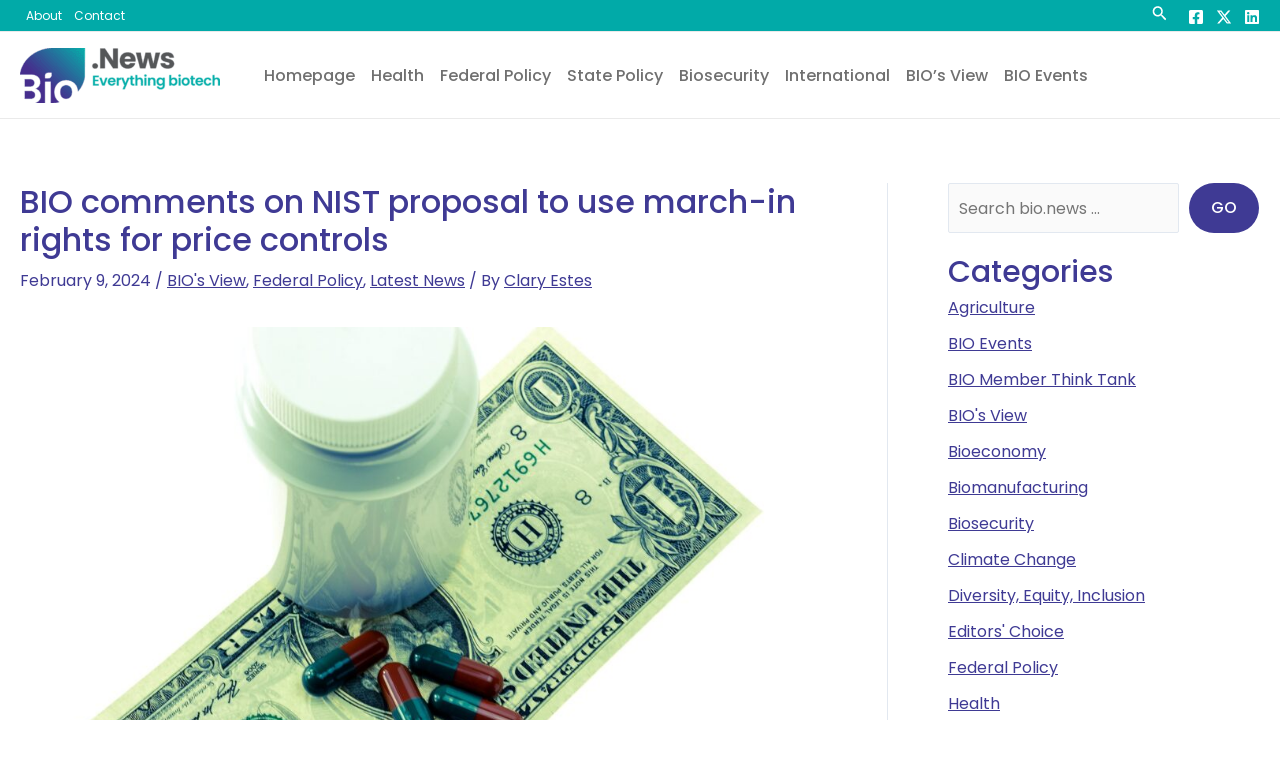

--- FILE ---
content_type: text/css
request_url: https://bio.news/wp-content/themes/bio-news/style.css?ver=1.0.0
body_size: 3408
content:
/**
Theme Name: bio.news
Author: Bio News
Author URI: https://bio.news/
Description: Bio.news theme
Version: 1.0.0
License: GNU General Public License v2 or later
License URI: http://www.gnu.org/licenses/gpl-2.0.html
Text Domain: bio-news
Template: astra
*/





/*
=============================================== 1. THEME STYLNG ===============================================
*/

header.site-header .site-branding {
    margin-bottom:-1px;
}
h1.site-title, .ast-site-title-wrap {display:none;}

.site-footer-section .ast-footer-social-wrap {
    position:relative;
    top:5px;
}

.ast-footer-copyright p{
	margin-bottom:-35px !important;
}


#astra-footer-menu {
	margin-bottom:-18px;
}


#astra-footer-menu a {
	text-decoration:underline;
}

#astra-footer-menu a:hover {
	text-decoration:none;
}

.site-logo-img {
	margin-right:-20px;
}


/* Pop-up Search Styles */
.ast-search-box.full-screen  .ast-container {
    text-align:center;
    font-size:24px;
	color:#ffffff;
	display:block;
}

.ast-search-box.full-screen .screen-reader-text,
.ast-search-box.full-screen i.astra-search-icon {
display:none !important;}


.ast-search-box.full-screen  .ast-container form.search-form {
	padding-top:40px;
	padding-bottom:15px;
	border-bottom:1px solid #9e9e9e;
}
.ast-search-box.full-screen  .ast-container form.search-form input.search-field {
	font-size:45px;
}


/* Blog Archive Index */
#content .ast-container .ast-archive-description {
 padding-left:0px;
	padding-right:0px;
	padding-top:0px;
    padding-bottom:20px;
}


.ast-pagination a.page-numbers,
#content .ast-container .type-post .post-content a {
    text-decoration:underline;
}


.ast-pagination a.page-numbers:hover,
#content .ast-container .type-post .post-content a:hover {
    text-decoration:none;
}


/* Blog Posts */
body.single-post .entry-header  .entry-meta a {
    text-decoration:underline;
}

body.single-post .entry-header  .entry-meta a:hover {
    text-decoration:none;
}

.entry-header  .post-thumb-img-content.post-thumb {
    margin-top:35px;
}


body.single-post .entry-content ul {
	padding-left:25px;
}

.wp-caption.alignleft .wp-caption-text {
    text-align:left;
}

.wp-caption.alignright .wp-caption-text {
    text-align:right;
}


.ast-single-author-box {
    padding-top:10px;
    margin-top:55px !important;
}

.ast-single-author-box .post-author-bio a {
    text-decoration:underline;
}

.ast-single-author-box .post-author-bio a:hover {
    text-decoration:none;
}

.ast-single-author-box .post-author-avatar {
    display:none;
}

/* Related Blog Posts */
body.single-post .ast-related-posts-title-section {
    padding-bottom:0px;
}
body.single-post .ast-related-posts-inner-section h3.ast-related-post-title a {
    color:#3f3a94;
    text-decoration:underline;
}

body.single-post .ast-related-posts-inner-section h3.ast-related-post-title a:hover {
    text-decoration:none;
}

/* Social Sharing */
.ast-post-social-sharing .ast-social-inner-wrap a span.social-item-label {
	display:inline;
}

.ast-post-social-sharing .ast-social-inner-wrap a {
	background:#1877f2;
	border-radius:4px;
	padding:0px 10px;
}
.ast-post-social-sharing .ast-social-inner-wrap a:nth-child(even) {
	background:#0073b1;
}

.ast-post-social-sharing .ast-social-inner-wrap a[aria-label=Tweet] {
	background:#1d9bf0;
	border-radius:20px;
	padding-left:15px;
	padding-right:14px;
}

.ast-post-social-sharing .ast-social-inner-wrap a:nth-child(even):hover {
	background:#006097;
}

.ast-post-social-sharing .ast-social-inner-wrap a[aria-label=Tweet]:hover {
    background:#0c7abf;
}

/* Sidebar Widgets */
.sidebar-main .widget_search input.wp-block-search__input {
    background:#fafafa;
	height:50px;
}

.sidebar-main .widget_search button.wp-block-search__button {
    border-radius:100px;
	padding-left:22px !important;
	padding-right:22px !important;
}

body .sidebar-main .widget_block h2.wp-block-heading {
    font-size:30px !important;
    margin-bottom:-12px !important;
}

.sidebar-main ul.wp-block-categories li a {
    text-decoration:underline;
}

.sidebar-main ul.wp-block-categories li a:hover {
    text-decoration:none;
}


#search-bio-events .widget_search input.wp-block-search__input {
    background:#fafafa;
	height:50px;
}

#search-bio-events li#block-12 {
	list-style:none;
}

/* Contact Form Styles */
body.page-id-24 #primary .entry-content ul {
    padding-left:0px;
}

form.mktoForm {
	width:100% !important;
	padding-bottom:25px;
}

form.mktoForm .mktoCaptchaDisclaimer {
	font-size:16px;
	color:#707070;
	padding-bottom:15px;
}

form.mktoForm .mktoCaptchaDisclaimer a {
    text-decoration:underline;
}

body .ast-container .mktoForm .mktoFieldWrap label.mktoLabel {
    font-family:'Poppins', sans-serif !important;
	text-align:right;
    font-weight:700;
    font-size:15px;
	width:120px !important;
}

body .ast-container .mktoForm .mktoFieldWrap textarea,
body .ast-container .mktoForm  .mktoFieldWrap {
	width:100%;
}

body .ast-container .mktoForm .mktoFieldWrap textarea,
body .ast-container .mktoForm  .mktoFieldWrap input[type='text'] {
	width: calc(100% - 160px) !important;
}

body .ast-container .mktoForm .mktoFieldDescriptor {
	width:100% ;
}

body .ast-container .mktoForm .mktoFieldWrap textarea,
body .ast-container .mktoForm .mktoFieldWrap input.mktoFieldinput[type='text'] {
    font-family:'Poppins', sans-serif;
    font-size:15px;
    border-radius:5px;
    padding:8px;
    border-color:#d2d2d2;
}

body .ast-container .mktoForm  .mktoButtonRow {
	text-align:center;
	width:100%;
}

body .ast-container .mktoForm .mktoButtonWrap.mktoShadow .mktoButton {
	background:#20a0b6;
	box-shadow:none;
	font-size:18px;
	border-radius:0px;
	font-weight:500;
	padding:20px 100px;
	text-transform:uppercase;
	font-family:'Poppins', sans-serif;
    border:none;
	color:#ffffff;
	position:relative;
	left:-6%;
}

body .ast-container .mktoForm .mktoButtonWrap.mktoShadow .mktoButton:hover {
    background:#138496;
}

body .ast-container .mktoForm .mktoFieldWrap .mktoAsterix {
    display:none;
}
body #home-form-overrides .ast-container .mktoForm  .mktoFieldWrap input {
    
}

/*
=============================================== 3. POPUP FORM BUILDER ===============================================
*/
/* Popup Form */
#popmake-263 .popmake-content h3 {
    padding-top:40px;
}

/* Fixed/sticky icon bar (vertically aligned 50% from the top of the screen) */
    .icon-bar {
        position: fixed;
        z-index: 10;
        top: 30%;
        background-color: #3F3A94;
        border-radius: 9px;
        overflow: hidden;
        right: -10px;
        -webkit-transform: translateY(-30%);
        -ms-transform: translateY(-30%);
        transform: translateY(-30%);
        width: 260px;
        padding: 20px 20px 20px 40px;
        box-shadow: 0px 2px 6px rgba(0, 0, 0, 0.3);
    }/* Style the icon bar links */

    .icon-bar a {
        display: block;
        text-decoration: none;
        text-align: left;
        transition: all 0.3s ease;
        color: white;
        font-size: 14px;
        font-weight: 500;
        position: relative;
        line-height: 1.3;
        background: transparent;
    }

    .icon-bar a .fas {
        position: absolute;
        font-size: 15px;
        display: flex;
        justify-content: center;
        align-items: center;
        height: 100%;
        left: -24px;
    }

    .icon-bar a span {
        color: #00D4D1;
    }/* Style the social media icons with color, if you want */

    .icon-bar a:hover {
        background-color: #3f3a94;
    }



/*
=============================================== 3. Homepage CSS ===============================================
*/
.elementor-element-556ac17 .uael-post__thumbnail {
    	width:400px;
    	left:auto;
    	right:0px;
}

.elementor-element-556ac17  .uael-post__bg-wrap {
    	background: rgb(1,170,168);
    background: linear-gradient(90deg, rgba(1,170,168,1) 0%, rgba(63,58,148,1) 100%);
}

.elementor-element-556ac17 .uael-post__content-wrap {
    	float:left;
    	width:calc(100% - 420px);
    	min-height:305px;
    	background:transparent !important;
}

.elementor-element-556ac17 .uael-post__content-wrap h3.uael-post__title {
    padding-top:10px;
}


.elementor-element-556ac17 .uael-post__content-wrap a.uael-post__read-more {
    margin-bottom:0px;
}

.elementor-element-556ac17 .uael-post-grid__inner .slick-arrow i {
    font-size:24px;
}

ul.slick-dots li button:before {
    color:red;
}

.elementor-element-556ac17 ul.slick-dots li button:before {
	font-size:9px;
    color:#41bfbe;
}

.elementor-element-556ac17 ul.slick-dots li.slick-active button:before {
    color:#41bfbe;
}

.underline-bio:before,
.underline-bio:after {
	position:absolute;
	bottom:-14px;
	content:'';
	width:100%;
	height:2px;
	background:#eeeeee;
}

.underline-bio:after {
	background:#3f3a94;
	width:30px;
}

.uael-post-grid.uael-posts .uael-post__meta-data {
    margin-top:-4px;
    padding-bottom:14px;
}

.uael-post-grid.uael-posts .uael-post__meta-data i {
    color:#4ca7a7 ;
}

.divider-bio-custom .uael-post__content-wrap {
    border-bottom:1px solid #eaeaea;
	margin-bottom:20px;
}

.divider-bio-custom-events .uael-post__bg-wrap {
    border-bottom:1px solid #eaeaea;
	margin-bottom:0px;
	padding-bottom:25px;
}

.uael-post__footer .uael-post__load-more-wrap .uael-post__load-more.elementor-button {
    font-size:12px;
    text-transform:uppercase;
    border:1px solid #e0e0e0;
	color:#212121 !important;
    background:#ffffff;
	padding:12px 120px !important;
}

.uael-post__footer .uael-post__load-more-wrap .uael-post__load-more.elementor-button:hover {
	border-color:#3f3a94;
	background:#3f3a94;
	color:#ffffff !important;
}


/*
=============================================== 3. RESPONSIVE CSS ===============================================
*/
@media only screen and (max-width: 1024px) { 
    .ast-footer-copyright p {
        margin-bottom:-0px !important;
    }
	#astra-footer-menu {
	padding-bottom:25px;
    }
    
    
    
    .elementor-element-556ac17 .uael-post__thumbnail {
    	width:300px;
    }


    .elementor-element-556ac17 .uael-post__content-wrap {
    	width:calc(100% - 290px);
    }
    

}


@media only screen and (max-width: 767px) {
    
    .elementor-element-556ac17 .uael-post__thumbnail {
    	display:none;
    }


    .elementor-element-556ac17 .uael-post__content-wrap {
    	width:calc(100% );
    }
    
    .elementor-widget-uael-posts.post-list-mobile-fix .uael-post-wrapper .uael-post__content-wrap {
        padding-left:0px !important;
        padding-top:20px !important;
    }
}


/*
=============================================== 4. BACKED UP CSS ===============================================
*/

img.attachment-epic-350x250.size-epic-350x250.wp-post-image.lazyautosizes.lazyloaded {
    object-fit: cover;
}
/* archive */
/* fatured blog post */
.ast-blog-featured-section.post-thumb.ast-grid-common-col.ast-float {
    min-width: 100%;
}
.single-layout-1 .entry-header  img.attachment-large.size-large.wp-post-image {
    min-width: 100%;
    object-fit: cover;
    min-height: 400px;
    max-height: 400px;
}
/* archive posts */
.archive .post-thumb img.attachment-large.size-large.wp-post-image {
		min-width:100%;
    min-height: 300px;
    max-height: 300px;
    object-fit: cover;
}
/* single post featured image */
.ast-article-single .ast-single-post-order img.attachment-large.size-large.wp-post-image {
    min-width: 100%;
    max-height: 450px;
    min-height: 450px;
    object-fit: cover;
}
/* related posts image rules */
.ast-single-related-posts-container .ast-related-post-content img.attachment-large.size-large.wp-post-image {
    max-height: 250px;
    object-fit: cover;
    min-width: 100%;
}
/* remove underline from links */
.ast-single-post .entry-content a {
    text-decoration: none;
}

/* homepage accent */
.jeg_block_heading_6:after{
	background:#3f3a94!important;
}

.entry-content > .wp-block-group, .entry-content > .wp-block-media-text, .entry-content > .wp-block-cover, .entry-content > .wp-block-columns {
    max-width: 100%;
    width: 100%;
    margin-left: auto;
    margin-right: auto;
}
.jeg_post_title a{
	color: #707070;
}
.jeg_post_title a:hover{
	color: #01aaa8!important;
}

.jeg_thumb .jeg_post_category a {
    background: #01aaa8;
}
.jeg_readmore{
	border-radius:50px;
	border: 1px solid #01aaa8;
	background-color: #01aaa8;
	color: #fff;
}
.jeg_readmore:hover{
	background-color: #3f3a94;
	border: 1px solid #3f3a94;
}
#most-popular-stories{
	padding: 20px;
}
/* breaking news */
.wp-block-group.has-background, .entry-content > .wp-block-cover, .entry-content > .wp-block-columns.has-background {
	padding: 0;
}
.wp-block-image.size-full{
	margin: 0;
}
#breaking-news{
	padding: 30px;
}
#main-breaking-news img {
    min-height: 200px!important;
    object-fit: cover;
}

@media only screen and (max-width: 900px) {
	#main-breaking-news img{
		display:none!important;
	}
}

.wp-block-columns{
	margin: 50px 0!important;
}


/* NEWSLETTER FORM */\
.wpcf7 form>div, .wpcf7 form>p {
    margin-bottom: 0!important;
}
#newsletter{
	padding: 30px;
	align-items: center;
}
input.wpcf7-form-control.wpcf7-text.wpcf7-email.wpcf7-validates-as-required.wpcf7-validates-as-email {
    border-radius: 50px;
    padding: 10px 20px;
    background-color: rgb(255 255 255 / 75%);
}
input.wpcf7-form-control.has-spinner.wpcf7-submit {
    padding: 15px 40px;
}
.one-half,
.one-third {
    position: relative;
    margin-right: 3%;
    float: left;
    margin-bottom: 0px;
 
}
 
.one-half { width: 80%; }
.one-third { width: 10%; }
 
.last {
    margin-right: 0 !important;
    clear: right;
}
 
@media only screen and (max-width: 767px) {
    .one-half, .one-third {
        width: 100%;
        margin-right: 0;
    }
}